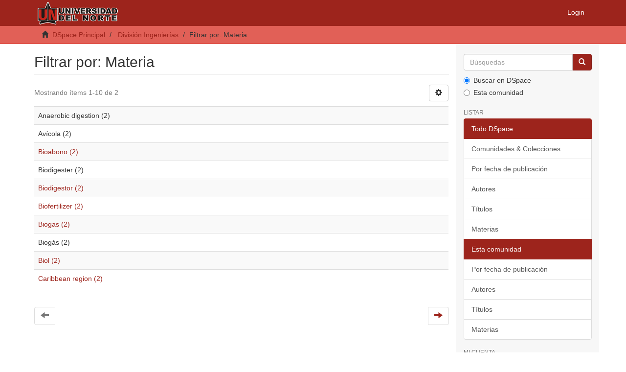

--- FILE ---
content_type: text/html;charset=utf-8
request_url: https://manglar.uninorte.edu.co/handle/10584/5605/search-filter?filtertype_0=author&filtertype_1=author&filtertype_2=subject&filter_relational_operator_1=equals&filtertype_3=subject&filter_relational_operator_0=equals&filtertype_4=subject&filter_2=Av%C3%ADcola&filter_relational_operator_3=equals&filtertype_5=author&filter_1=Jim%C3%A9nez+G%C3%B3mez%2C+Carlos+Ricardo&filter_relational_operator_2=equals&filtertype_6=subject&filter_0=Amador+Sanabria%2C+Maria+Camila&filter_relational_operator_5=equals&filtertype_7=subject&filter_relational_operator_4=equals&filter_6=Biog%C3%A1s&filter_relational_operator_7=equals&filter_5=Canchila+Ben%C3%ADtez%2C+Andr%C3%A9s+Felipe&filter_relational_operator_6=equals&filter_4=Biodigester&filter_3=Anaerobic+digestion&filter_7=Dise%C3%B1o&field=subject&filterorder=COUNT
body_size: 23700
content:
<!DOCTYPE html>
            <!--[if lt IE 7]> <html class="no-js lt-ie9 lt-ie8 lt-ie7" lang="en"> <![endif]-->
            <!--[if IE 7]>    <html class="no-js lt-ie9 lt-ie8" lang="en"> <![endif]-->
            <!--[if IE 8]>    <html class="no-js lt-ie9" lang="en"> <![endif]-->
            <!--[if gt IE 8]><!--> <html class="no-js" lang="en"> <!--<![endif]-->
            <head><META http-equiv="Content-Type" content="text/html; charset=UTF-8">
<meta content="text/html; charset=UTF-8" http-equiv="Content-Type">
<meta content="IE=edge,chrome=1" http-equiv="X-UA-Compatible">
<meta content="width=device-width,initial-scale=1" name="viewport">
<link rel="shortcut icon" href="/themes/Mirage2/images/favicon.ico">
<link rel="apple-touch-icon" href="/themes/Mirage2/images/apple-touch-icon.png">
<meta name="Generator" content="DSpace 6.3">
<meta name="ROBOTS" content="NOINDEX, FOLLOW">
<meta name="Author" content="Universidad del Norte">
<meta name="Copyright" content="Universidad del Norte">
<meta name="Publisher" content="Universidad del Norte">
<link href="/themes/Mirage2/styles/main.css" rel="stylesheet">
<link type="application/opensearchdescription+xml" rel="search" href="https://manglar.uninorte.edu.co:443/open-search/description.xml" title="DSpace">
<script>
                //Clear default text of empty text areas on focus
                function tFocus(element)
                {
                if (element.value == ' '){element.value='';}
                }
                //Clear default text of empty text areas on submit
                function tSubmit(form)
                {
                var defaultedElements = document.getElementsByTagName("textarea");
                for (var i=0; i != defaultedElements.length; i++){
                if (defaultedElements[i].value == ' '){
                defaultedElements[i].value='';}}
                }
                //Disable pressing 'enter' key to submit a form (otherwise pressing 'enter' causes a submission to start over)
                function disableEnterKey(e)
                {
                var key;

                if(window.event)
                key = window.event.keyCode;     //Internet Explorer
                else
                key = e.which;     //Firefox and Netscape

                if(key == 13)  //if "Enter" pressed, then disable!
                return false;
                else
                return true;
                }
            </script><!--[if lt IE 9]>
                <script src="/themes/Mirage2/vendor/html5shiv/dist/html5shiv.js"> </script>
                <script src="/themes/Mirage2/vendor/respond/dest/respond.min.js"> </script>
                <![endif]--><script src="/themes/Mirage2/vendor/modernizr/modernizr.js"> </script>
<title>Filtrar por: Materia</title>
</head><body>
<header>
<div role="navigation" class="navbar navbar-default navbar-static-top">
<div class="container">
<div class="navbar-header">
<button data-toggle="offcanvas" class="navbar-toggle" type="button"><span class="sr-only">Toggle navigation</span><span class="icon-bar"></span><span class="icon-bar"></span><span class="icon-bar"></span></button><a class="navbar-brand" href="/"><img src="/themes/Mirage2/images/uninorte/cabecera.png"></a>
<div class="navbar-header pull-right visible-xs hidden-sm hidden-md hidden-lg">
<ul class="nav nav-pills pull-left ">
<li>
<form method="get" action="/login" style="display: inline">
<button class="navbar-toggle navbar-link"><b aria-hidden="true" class="visible-xs glyphicon glyphicon-user"></b></button>
</form>
</li>
</ul>
</div>
</div>
<div class="navbar-header pull-right hidden-xs">
<ul class="nav navbar-nav pull-left"></ul>
<ul class="nav navbar-nav pull-left">
<li>
<a href="/login"><span class="hidden-xs">Login</span></a>
</li>
</ul>
<button type="button" class="navbar-toggle visible-sm" data-toggle="offcanvas"><span class="sr-only">Toggle navigation</span><span class="icon-bar"></span><span class="icon-bar"></span><span class="icon-bar"></span></button>
</div>
</div>
</div>
</header>
<div class="trail-wrapper hidden-print">
<div class="container">
<div class="row">
<div class="col-xs-12">
<div class="breadcrumb dropdown visible-xs">
<a data-toggle="dropdown" class="dropdown-toggle" role="button" href="#" id="trail-dropdown-toggle">Filtrar por: Materia&nbsp;<b class="caret"></b></a>
<ul aria-labelledby="trail-dropdown-toggle" role="menu" class="dropdown-menu">
<li role="presentation">
<a role="menuitem" href="/"><i aria-hidden="true" class="glyphicon glyphicon-home"></i>&nbsp;
                        DSpace Principal</a>
</li>
<li role="presentation">
<a role="menuitem" href="/handle/10584/5605">Divisi&oacute;n Ingenier&iacute;as</a>
</li>
<li role="presentation" class="disabled">
<a href="#" role="menuitem">Filtrar por: Materia</a>
</li>
</ul>
</div>
<ul class="breadcrumb hidden-xs">
<li>
<i aria-hidden="true" class="glyphicon glyphicon-home"></i>&nbsp;
            <a href="/">DSpace Principal</a>
</li>
<li>
<a href="/handle/10584/5605">Divisi&oacute;n Ingenier&iacute;as</a>
</li>
<li class="active">Filtrar por: Materia</li>
</ul>
</div>
</div>
</div>
</div>
<div class="hidden" id="no-js-warning-wrapper">
<div id="no-js-warning">
<div class="notice failure">JavaScript is disabled for your browser. Some features of this site may not work without it.</div>
</div>
</div>
<div class="container" id="main-container">
<div class="row row-offcanvas row-offcanvas-right">
<div class="horizontal-slider clearfix">
<div class="col-xs-12 col-sm-12 col-md-9 main-content">
<div>
<h2 class="ds-div-head page-header first-page-header">Filtrar por: Materia</h2>
<div id="aspect_discovery_SearchFacetFilter_div_browse-by-subject" class="ds-static-div primary">
<form id="aspect_discovery_SearchFacetFilter_div_browse-controls" class="ds-interactive-div browse controls hidden" action="search-filter?field=subject" method="post" onsubmit="javascript:tSubmit(this);">
<p class="ds-paragraph">
<input id="aspect_discovery_SearchFacetFilter_field_field" class="ds-hidden-field form-control" name="field" type="hidden" value="subject">
</p>
<p class="ds-paragraph">
<input id="aspect_discovery_SearchFacetFilter_field_order" class="ds-hidden-field form-control" name="order" type="hidden" value="">
</p>
<p class="ds-paragraph">Resultados por p&aacute;gina:</p>
<p class="ds-paragraph">
<select id="aspect_discovery_SearchFacetFilter_field_rpp" class="ds-select-field form-control" name="rpp"><option value="5">5</option><option value="10" selected>10</option><option value="20">20</option><option value="40">40</option><option value="60">60</option><option value="80">80</option><option value="100">100</option></select>
</p>
<p class="ds-paragraph">
<button id="aspect_discovery_SearchFacetFilter_field_update" class="ds-button-field btn btn-default" name="update" type="submit">update</button>
</p>
</form>
</div>
<div class="pagination-simple clearfix top">
<div class="row">
<div class="col-xs-10">
<p class="pagination-info">Mostrando &iacute;tems 1-10 de 2</p>
</div>
<div class="col-xs-2">
<div class="btn-group sort-options-menu pull-right">
<button data-toggle="dropdown" class="btn btn-default dropdown-toggle"><span aria-hidden="true" class="glyphicon glyphicon-cog"></span></button>
<ul role="menu" class="dropdown-menu pull-right">
<li class="dropdown-header"></li>
<li>
<a data-name="rpp" data-returnvalue="5" href="#"><span aria-hidden="true" class="glyphicon glyphicon-ok btn-xs invisible"></span>5</a>
</li>
<li>
<a data-name="rpp" data-returnvalue="10" href="#"><span aria-hidden="true" class="glyphicon glyphicon-ok btn-xs active"></span>10</a>
</li>
<li>
<a data-name="rpp" data-returnvalue="20" href="#"><span aria-hidden="true" class="glyphicon glyphicon-ok btn-xs invisible"></span>20</a>
</li>
<li>
<a data-name="rpp" data-returnvalue="40" href="#"><span aria-hidden="true" class="glyphicon glyphicon-ok btn-xs invisible"></span>40</a>
</li>
<li>
<a data-name="rpp" data-returnvalue="60" href="#"><span aria-hidden="true" class="glyphicon glyphicon-ok btn-xs invisible"></span>60</a>
</li>
<li>
<a data-name="rpp" data-returnvalue="80" href="#"><span aria-hidden="true" class="glyphicon glyphicon-ok btn-xs invisible"></span>80</a>
</li>
<li>
<a data-name="rpp" data-returnvalue="100" href="#"><span aria-hidden="true" class="glyphicon glyphicon-ok btn-xs invisible"></span>100</a>
</li>
</ul>
</div>
</div>
</div>
</div>
<ul class="ds-artifact-list list-unstyled"></ul>
<div id="aspect_discovery_SearchFacetFilter_div_browse-by-subject-results" class="ds-static-div primary">
<div class="table-responsive">
<table id="aspect_discovery_SearchFacetFilter_table_browse-by-subject-results" class="ds-table table table-striped table-hover">
<tr class="ds-table-row odd">
<td class="ds-table-cell odd">Anaerobic digestion (2)</td>
</tr>
<tr class="ds-table-row even">
<td class="ds-table-cell odd">Av&iacute;cola (2)</td>
</tr>
<tr class="ds-table-row odd">
<td class="ds-table-cell odd"><a href="/handle/10584/5605/discover?field=subject&filtertype_0=author&filtertype_1=author&filtertype_2=subject&filter_relational_operator_1=equals&filtertype_3=subject&filter_relational_operator_0=equals&filtertype_4=subject&filter_2=Av%C3%ADcola&filter_relational_operator_3=equals&filtertype_5=author&filter_1=Jim%C3%A9nez+G%C3%B3mez%2C+Carlos+Ricardo&filter_relational_operator_2=equals&filtertype_6=subject&filter_0=Amador+Sanabria%2C+Maria+Camila&filter_relational_operator_5=equals&filtertype_7=subject&filter_relational_operator_4=equals&filter_6=Biog%C3%A1s&filter_relational_operator_7=equals&filter_5=Canchila+Ben%C3%ADtez%2C+Andr%C3%A9s+Felipe&filter_relational_operator_6=equals&filter_4=Biodigester&filter_3=Anaerobic+digestion&filter_7=Dise%C3%B1o&filtertype=subject&filter_relational_operator=equals&filter=Bioabono">Bioabono (2)</a></td>
</tr>
<tr class="ds-table-row even">
<td class="ds-table-cell odd">Biodigester (2)</td>
</tr>
<tr class="ds-table-row odd">
<td class="ds-table-cell odd"><a href="/handle/10584/5605/discover?field=subject&filtertype_0=author&filtertype_1=author&filtertype_2=subject&filter_relational_operator_1=equals&filtertype_3=subject&filter_relational_operator_0=equals&filtertype_4=subject&filter_2=Av%C3%ADcola&filter_relational_operator_3=equals&filtertype_5=author&filter_1=Jim%C3%A9nez+G%C3%B3mez%2C+Carlos+Ricardo&filter_relational_operator_2=equals&filtertype_6=subject&filter_0=Amador+Sanabria%2C+Maria+Camila&filter_relational_operator_5=equals&filtertype_7=subject&filter_relational_operator_4=equals&filter_6=Biog%C3%A1s&filter_relational_operator_7=equals&filter_5=Canchila+Ben%C3%ADtez%2C+Andr%C3%A9s+Felipe&filter_relational_operator_6=equals&filter_4=Biodigester&filter_3=Anaerobic+digestion&filter_7=Dise%C3%B1o&filtertype=subject&filter_relational_operator=equals&filter=Biodigestor">Biodigestor (2)</a></td>
</tr>
<tr class="ds-table-row even">
<td class="ds-table-cell odd"><a href="/handle/10584/5605/discover?field=subject&filtertype_0=author&filtertype_1=author&filtertype_2=subject&filter_relational_operator_1=equals&filtertype_3=subject&filter_relational_operator_0=equals&filtertype_4=subject&filter_2=Av%C3%ADcola&filter_relational_operator_3=equals&filtertype_5=author&filter_1=Jim%C3%A9nez+G%C3%B3mez%2C+Carlos+Ricardo&filter_relational_operator_2=equals&filtertype_6=subject&filter_0=Amador+Sanabria%2C+Maria+Camila&filter_relational_operator_5=equals&filtertype_7=subject&filter_relational_operator_4=equals&filter_6=Biog%C3%A1s&filter_relational_operator_7=equals&filter_5=Canchila+Ben%C3%ADtez%2C+Andr%C3%A9s+Felipe&filter_relational_operator_6=equals&filter_4=Biodigester&filter_3=Anaerobic+digestion&filter_7=Dise%C3%B1o&filtertype=subject&filter_relational_operator=equals&filter=Biofertilizer">Biofertilizer (2)</a></td>
</tr>
<tr class="ds-table-row odd">
<td class="ds-table-cell odd"><a href="/handle/10584/5605/discover?field=subject&filtertype_0=author&filtertype_1=author&filtertype_2=subject&filter_relational_operator_1=equals&filtertype_3=subject&filter_relational_operator_0=equals&filtertype_4=subject&filter_2=Av%C3%ADcola&filter_relational_operator_3=equals&filtertype_5=author&filter_1=Jim%C3%A9nez+G%C3%B3mez%2C+Carlos+Ricardo&filter_relational_operator_2=equals&filtertype_6=subject&filter_0=Amador+Sanabria%2C+Maria+Camila&filter_relational_operator_5=equals&filtertype_7=subject&filter_relational_operator_4=equals&filter_6=Biog%C3%A1s&filter_relational_operator_7=equals&filter_5=Canchila+Ben%C3%ADtez%2C+Andr%C3%A9s+Felipe&filter_relational_operator_6=equals&filter_4=Biodigester&filter_3=Anaerobic+digestion&filter_7=Dise%C3%B1o&filtertype=subject&filter_relational_operator=equals&filter=Biogas">Biogas (2)</a></td>
</tr>
<tr class="ds-table-row even">
<td class="ds-table-cell odd">Biog&aacute;s (2)</td>
</tr>
<tr class="ds-table-row odd">
<td class="ds-table-cell odd"><a href="/handle/10584/5605/discover?field=subject&filtertype_0=author&filtertype_1=author&filtertype_2=subject&filter_relational_operator_1=equals&filtertype_3=subject&filter_relational_operator_0=equals&filtertype_4=subject&filter_2=Av%C3%ADcola&filter_relational_operator_3=equals&filtertype_5=author&filter_1=Jim%C3%A9nez+G%C3%B3mez%2C+Carlos+Ricardo&filter_relational_operator_2=equals&filtertype_6=subject&filter_0=Amador+Sanabria%2C+Maria+Camila&filter_relational_operator_5=equals&filtertype_7=subject&filter_relational_operator_4=equals&filter_6=Biog%C3%A1s&filter_relational_operator_7=equals&filter_5=Canchila+Ben%C3%ADtez%2C+Andr%C3%A9s+Felipe&filter_relational_operator_6=equals&filter_4=Biodigester&filter_3=Anaerobic+digestion&filter_7=Dise%C3%B1o&filtertype=subject&filter_relational_operator=equals&filter=Biol">Biol (2)</a></td>
</tr>
<tr class="ds-table-row even">
<td class="ds-table-cell odd"><a href="/handle/10584/5605/discover?field=subject&filtertype_0=author&filtertype_1=author&filtertype_2=subject&filter_relational_operator_1=equals&filtertype_3=subject&filter_relational_operator_0=equals&filtertype_4=subject&filter_2=Av%C3%ADcola&filter_relational_operator_3=equals&filtertype_5=author&filter_1=Jim%C3%A9nez+G%C3%B3mez%2C+Carlos+Ricardo&filter_relational_operator_2=equals&filtertype_6=subject&filter_0=Amador+Sanabria%2C+Maria+Camila&filter_relational_operator_5=equals&filtertype_7=subject&filter_relational_operator_4=equals&filter_6=Biog%C3%A1s&filter_relational_operator_7=equals&filter_5=Canchila+Ben%C3%ADtez%2C+Andr%C3%A9s+Felipe&filter_relational_operator_6=equals&filter_4=Biodigester&filter_3=Anaerobic+digestion&filter_7=Dise%C3%B1o&filtertype=subject&filter_relational_operator=equals&filter=Caribbean+region">Caribbean region (2)</a></td>
</tr>
</table>
</div>
</div>
<div class="pagination-simple clearfix bottom">
<ul class="pagination">
<li class="previous disabled">
<a class="previous-page-link" href=""><span class="glyphicon glyphicon-arrow-left"></span></a>
</li>
<li class="next pull-right">
<a class="next-page-link" href="search-filter?field=subject&offset=10&order=COUNT&filtertype_0=author&filtertype_1=author&filtertype_2=subject&filter_relational_operator_1=equals&filtertype_3=subject&filter_relational_operator_0=equals&filtertype_4=subject&filter_2=Av%C3%ADcola&filter_relational_operator_3=equals&filtertype_5=author&filter_1=Jim%C3%A9nez+G%C3%B3mez%2C+Carlos+Ricardo&filter_relational_operator_2=equals&filtertype_6=subject&filter_0=Amador+Sanabria%2C+Maria+Camila&filter_relational_operator_5=equals&filtertype_7=subject&filter_relational_operator_4=equals&filter_6=Biog%C3%A1s&filter_relational_operator_7=equals&filter_5=Canchila+Ben%C3%ADtez%2C+Andr%C3%A9s+Felipe&filter_relational_operator_6=equals&filter_4=Biodigester&filter_3=Anaerobic+digestion&filter_7=Dise%C3%B1o"><span class="glyphicon glyphicon-arrow-right"></span></a>
</li>
</ul>
</div>
<ul class="ds-artifact-list list-unstyled"></ul>
</div>
<div class="visible-xs visible-sm">
<footer>
<div class="row">
<hr>
<div class="col-xs-7 col-sm-8">
<div>
<a target="_blank" href="http://www.dspace.org/">DSpace software</a> copyright&nbsp;&copy;&nbsp;2002-2016&nbsp; <a target="_blank" href="http://www.duraspace.org/">DuraSpace</a>
</div>
<div class="hidden-print">
<a href="/contact">Contacto</a> | <a href="/feedback">Sugerencias</a>
</div>
</div>
<div class="col-xs-5 col-sm-4 hidden-print">
<div class="pull-right">
<span class="theme-by">Theme by&nbsp;</span>
<br>
<a href="http://atmire.com" target="_blank" title="Atmire NV"><img src="/themes/Mirage2/images/atmire-logo-small.svg" alt="Atmire NV"></a>
</div>
</div>
</div>
<a class="hidden" href="/htmlmap">&nbsp;</a>
<p>&nbsp;</p>
</footer>
</div>
</div>
<div role="navigation" id="sidebar" class="col-xs-6 col-sm-3 sidebar-offcanvas">
<div class="word-break hidden-print" id="ds-options">
<div class="ds-option-set" id="ds-search-option">
<form method="post" class="" id="ds-search-form" action="/discover">
<fieldset>
<div class="input-group">
<input placeholder="B&uacute;squedas" type="text" class="ds-text-field form-control" name="query"><span class="input-group-btn"><button title="Ir" class="ds-button-field btn btn-primary"><span aria-hidden="true" class="glyphicon glyphicon-search"></span></button></span>
</div>
<div class="radio">
<label><input checked value="" name="scope" type="radio" id="ds-search-form-scope-all">Buscar en DSpace</label>
</div>
<div class="radio">
<label><input name="scope" type="radio" id="ds-search-form-scope-container" value="10584/5605">Esta comunidad</label>
</div>
</fieldset>
</form>
</div>
<h2 class="ds-option-set-head  h6">Listar</h2>
<div id="aspect_viewArtifacts_Navigation_list_browse" class="list-group">
<a class="list-group-item active"><span class="h5 list-group-item-heading  h5">Todo DSpace</span></a><a href="/community-list" class="list-group-item ds-option">Comunidades &amp; Colecciones</a><a href="/browse?type=dateissued" class="list-group-item ds-option">Por fecha de publicaci&oacute;n</a><a href="/browse?type=author" class="list-group-item ds-option">Autores</a><a href="/browse?type=title" class="list-group-item ds-option">T&iacute;tulos</a><a href="/browse?type=subject" class="list-group-item ds-option">Materias</a><a class="list-group-item active"><span class="h5 list-group-item-heading  h5">Esta comunidad</span></a><a href="/handle/10584/5605/browse?type=dateissued" class="list-group-item ds-option">Por fecha de publicaci&oacute;n</a><a href="/handle/10584/5605/browse?type=author" class="list-group-item ds-option">Autores</a><a href="/handle/10584/5605/browse?type=title" class="list-group-item ds-option">T&iacute;tulos</a><a href="/handle/10584/5605/browse?type=subject" class="list-group-item ds-option">Materias</a>
</div>
<h2 class="ds-option-set-head  h6">Mi cuenta</h2>
<div id="aspect_viewArtifacts_Navigation_list_account" class="list-group">
<a href="/login" class="list-group-item ds-option">Acceder</a><a href="/register" class="list-group-item ds-option">Registro</a>
</div>
<div id="aspect_viewArtifacts_Navigation_list_context" class="list-group"></div>
<div id="aspect_viewArtifacts_Navigation_list_administrative" class="list-group"></div>
<div id="aspect_discovery_Navigation_list_discovery" class="list-group"></div>
</div>
</div>
</div>
</div>
<div class="hidden-xs hidden-sm">
<footer>
<div class="row">
<hr>
<div class="col-xs-7 col-sm-8">
<div>
<a target="_blank" href="http://www.dspace.org/">DSpace software</a> copyright&nbsp;&copy;&nbsp;2002-2016&nbsp; <a target="_blank" href="http://www.duraspace.org/">DuraSpace</a>
</div>
<div class="hidden-print">
<a href="/contact">Contacto</a> | <a href="/feedback">Sugerencias</a>
</div>
</div>
<div class="col-xs-5 col-sm-4 hidden-print">
<div class="pull-right">
<span class="theme-by">Theme by&nbsp;</span>
<br>
<a href="http://atmire.com" target="_blank" title="Atmire NV"><img src="/themes/Mirage2/images/atmire-logo-small.svg" alt="Atmire NV"></a>
</div>
</div>
</div>
<a class="hidden" href="/htmlmap">&nbsp;</a>
<p>&nbsp;</p>
</footer>
</div>
</div>
<script type="text/javascript">
                         if(typeof window.publication === 'undefined'){
                            window.publication={};
                          };
                        window.publication.contextPath= '';window.publication.themePath= '/themes/Mirage2/';</script><script>if(!window.DSpace){window.DSpace={};}window.DSpace.context_path='';window.DSpace.theme_path='/themes/Mirage2/';</script><script src="/themes/Mirage2/scripts/theme.js"> </script><script src="/themes/Mirage2/vendor/jquery/jquery.min.js"> </script><script src="/themes/Mirage2/vendor/jquery-ui/ui/jquery.ui.core.js"> </script><script src="/themes/Mirage2/vendor/jquery-ui/ui/jquery.ui.datepicker.js"> </script><script>
        		$(document).ready(function(){
        			var nChars;
        			var helper;
        			var minChars;
        			var maxChars;
        			
        			function init(){
        				minChars = ;
        				maxChars = ;
        				nChars = 0;
        				
        				//$("#aspect_submission_StepTransformer_field_dc_description_abstract_value").tooltip({'trigger':'focus', 'title': nChars+'/'+minChars});
        				$("#aspect_submission_StepTransformer_field_dc_description_abstract_value")
        					.attr("data-trigger","focus")
        					.attr("data-placement","top")
        					.popover({
        						title:"Min: " + minChars + " // Max: " + maxChars,
        						content: nChars+" characters used" 
        					});
        					
        				$('#submit_dc_description_abstract_add').prop('disabled', true);
        				
        				var divParent = $('#aspect_submission_StepTransformer_field_dc_description_abstract_lang').parent().parent();
        				divParent.removeClass("col-sm-5").addClass("col-sm-3");
        				
        				$("#aspect_submission_StepTransformer_field_dc_description_abstract_value").parent().parent().removeClass("col-sm-5").addClass("col-sm-7");
        				$("#aspect_submission_StepTransformer_field_dc_description_abstract_value").css('max-width','100%');
        			}
        		
				    function myFunc(){
				        nChars = $("#aspect_submission_StepTransformer_field_dc_description_abstract_value").val().length;
						
						$(".popover-content")
        					.html(nChars+" characters used");
        					
        				if(nChars >= minChars && nChars <= maxChars){
        					$('#submit_dc_description_abstract_add').prop('disabled', false);
        				}
        				else{
        					$('#submit_dc_description_abstract_add').prop('disabled', true);
        				}
				    }
				    init();
				
				    //either this
				    $('#aspect_submission_StepTransformer_field_dc_description_abstract_value').keyup(function(){
				        $('#aspect_submission_StepTransformer_field_dc_description_abstract').html($(this).val());
				    });
				
				    //or this
				    $('#aspect_submission_StepTransformer_field_dc_description_abstract_value').keyup(function(){
				        myFunc();
				    });
				
				    //and this for good measure
				    $('#aspect_submission_StepTransformer_field_dc_description_abstract_value').change(function(){
				        myFunc(); //or direct assignment $('#txtHere').html($(this).val());
				    });
				    
				    $('#aspect_submission_StepTransformer_field_dc_description_abstract_value').focusout(function(){
				        if(nChars <= minChars && nChars >= maxChars){
				        	$('#aspect_submission_StepTransformer_field_dc_description_abstract_value').css("border-color","red");
				        }
				        else{
				        	$('#aspect_submission_StepTransformer_field_dc_description_abstract_value').css("border-color","#ccc");
				        }
				    });
				    
				    
				});
        </script>
</body></html>
